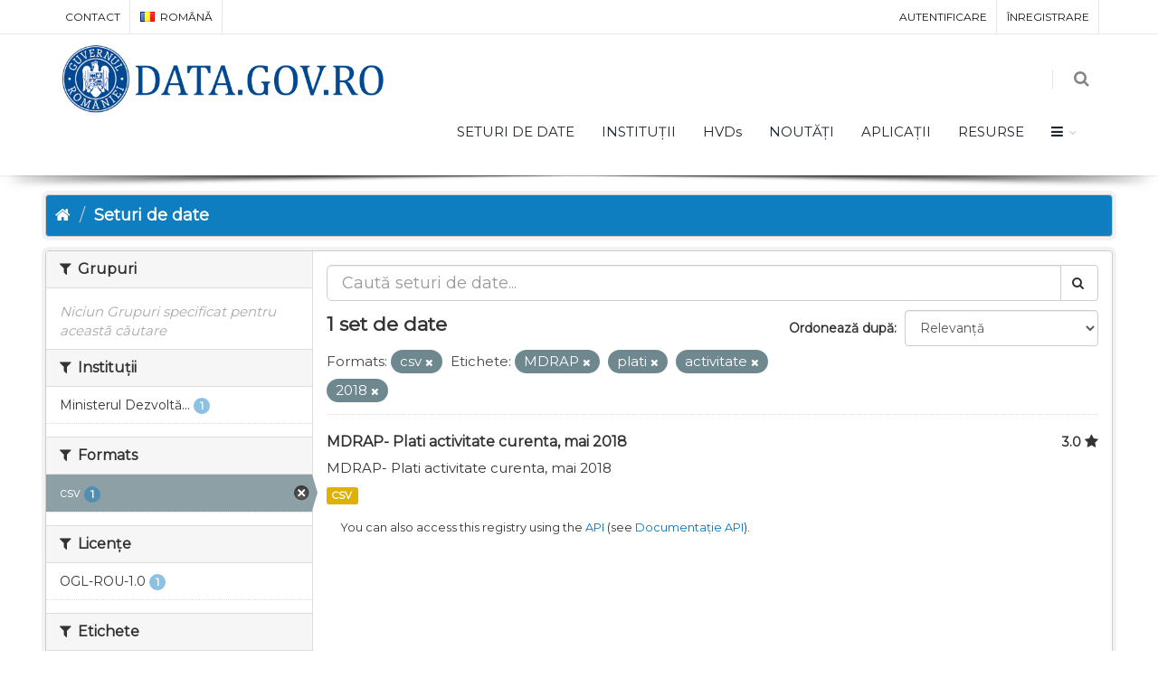

--- FILE ---
content_type: text/html; charset=utf-8
request_url: https://data.gov.ro/ro/dataset?tags=MDRAP&tags=plati&tags=activitate&res_format=csv&tags=2018
body_size: 6616
content:
<!DOCTYPE html>
<!--[if IE 9]> <html lang="ro" class="ie9"> <![endif]-->
<!--[if gt IE 8]><!--> <html lang="ro"> <!--<![endif]-->
  <head>
    <link rel="stylesheet" type="text/css" href="/fanstatic/vendor/:version:2019-07-03T17:11:48/select2/select2.css" />
<link rel="stylesheet" type="text/css" href="/fanstatic/css/:version:2019-07-03T17:11:48/main.min.css" />
<link rel="stylesheet" type="text/css" href="/fanstatic/vendor/:version:2019-07-03T17:11:48/font-awesome/css/font-awesome.min.css" />
<link rel="stylesheet" type="text/css" href="/fanstatic/ckanext-geoview/:version:2020-12-02T00:30:34/css/geo-resource-styles.css" />
<link rel="stylesheet" type="text/css" href="/fanstatic/pages/:version:2020-12-02T00:33:27/:bundle:css/bootstrap.css;css/medium-editor.css" />
<link rel="stylesheet" type="text/css" href="/fanstatic/rating_css/:version:2020-12-02T00:33:21/rating.css" />

    <meta charset="utf-8" />
      <meta name="generator" content="ckan 2.8.3" />
      <meta name="viewport" content="width=device-width, initial-scale=1.0">
    <title>Seturi de date - data.gov.ro</title>

    
    
    
    
    <link rel="shortcut icon" href="/base/images/ckan.ico" />
    
    
        <script type="text/javascript">
  (function(i,s,o,g,r,a,m){i['GoogleAnalyticsObject']=r;i[r]=i[r]||function(){
  (i[r].q=i[r].q||[]).push(arguments)},i[r].l=1*new Date();a=s.createElement(o),
  m=s.getElementsByTagName(o)[0];a.async=1;a.src=g;m.parentNode.insertBefore(a,m)
  })(window,document,'script','//www.google-analytics.com/analytics.js','ga');

  ga('create', 'UA-45331345-1', 'auto', {});
     
  ga('set', 'anonymizeIp', true);
  ga('send', 'pageview');
</script>
    


    <!--[if IE]>
    <script src="/classList.min.js"></script>
    <![endif]-->

    
    
    
    

    
        <link rel="alternate" type="text/n3" href="https://data.gov.ro/ro/catalog.n3"/>
        <link rel="alternate" type="text/ttl" href="https://data.gov.ro/ro/catalog.ttl"/>
        <link rel="alternate" type="application/rdf+xml" href="https://data.gov.ro/ro/catalog.xml"/>
        <link rel="alternate" type="application/ld+json" href="https://data.gov.ro/ro/catalog.jsonld"/>
    

    
    
      
    
    <link href="https://fonts.googleapis.com/css?family=Montserrat|Nunito|Titillium+Web&display=swap" rel="stylesheet">
    <!-- <link href="//netdna.bootstrapcdn.com/font-awesome/3.2.1/css/font-awesome.css" rel="stylesheet"> -->
    <link href="/assets/css/datagovro.css" rel="stylesheet" type="text/css" />
    <link href="/assets/css/mycss.css" rel="stylesheet" type="text/css" />
    <link href="/assets/css/header-1.css" rel="stylesheet" type="text/css" />

    
    


    
      
      
    <style>
        [role=main] { min-height: 0px;}

      </style>
    
  </head>

  
  <body data-site-root="https://data.gov.ro/" data-locale-root="https://data.gov.ro/ro/" >

    
    <div class="hide"><a href="#content">Mergi la conținut</a></div>
  

  
     
    
    <div id="topBar">
        <div class="container">
             
            

            <ul class="top-links list-inline pull-right">
                
                <li><a href="/ro/user/login">Autentificare</a></li>
                
                <li><a class="sub" href="/ro/user/register">Înregistrare</a></li>
                 
            </ul>
            <ul class="top-links list-inline">
                <li class="hidden-xs"><a href="/contact">CONTACT</a></li>
                

<li>
    
    
    <a class="dropdown-toggle no-text-underline" data-toggle="dropdown" href="#"><img class="flag-lang" src="/assets/images/flags/ro.png" width="16" height="11" alt="lang" /> română</a>
    
    
    
    
    
    
    
    
    
    
    
    
    <ul class="dropdown-langs dropdown-menu">
        
        <li><a tabindex="-1" href="/ro/dataset?tags=MDRAP&amp;tags=plati&amp;tags=activitate&amp;res_format=csv&amp;tags=2018"><img class="flag-lang" src="/assets/images/flags/ro.png" width="16" height="11" alt="lang" /> română</a></li>
        <li class="divider"></li>
        
        <li><a tabindex="-1" href="/en/dataset?tags=MDRAP&amp;tags=plati&amp;tags=activitate&amp;res_format=csv&amp;tags=2018"><img class="flag-lang" src="/assets/images/flags/en.png" width="16" height="11" alt="lang" /> English</a></li>
        <li class="divider"></li>
        
        <li><a tabindex="-1" href="/it/dataset?tags=MDRAP&amp;tags=plati&amp;tags=activitate&amp;res_format=csv&amp;tags=2018"><img class="flag-lang" src="/assets/images/flags/it.png" width="16" height="11" alt="lang" /> italiano</a></li>
        <li class="divider"></li>
        
        <li><a tabindex="-1" href="/fr/dataset?tags=MDRAP&amp;tags=plati&amp;tags=activitate&amp;res_format=csv&amp;tags=2018"><img class="flag-lang" src="/assets/images/flags/fr.png" width="16" height="11" alt="lang" /> français</a></li>
        <li class="divider"></li>
        
        <li><a tabindex="-1" href="/es/dataset?tags=MDRAP&amp;tags=plati&amp;tags=activitate&amp;res_format=csv&amp;tags=2018"><img class="flag-lang" src="/assets/images/flags/es.png" width="16" height="11" alt="lang" /> español</a></li>
        <li class="divider"></li>
        
        <li><a tabindex="-1" href="/de/dataset?tags=MDRAP&amp;tags=plati&amp;tags=activitate&amp;res_format=csv&amp;tags=2018"><img class="flag-lang" src="/assets/images/flags/de.png" width="16" height="11" alt="lang" /> Deutsch</a></li>
        <li class="divider"></li>
        
    </ul>
</li>
            </ul>
             
            
        </div>
    </div>
    
    <div id="header" class="sticky shadow-after-3 clearfix">
          
        <!-- TOP NAV -->
        <header id="topNav">
            <div class="container">
                <!-- Mobile Menu Button -->
                <button class="btn btn-mobile" data-toggle="collapse" data-target=".nav-main-collapse">
                    <i class="fa fa-bars"></i>
                </button>

                <!-- BUTTONS -->
                <ul class="pull-right nav nav-pills nav-second-main">
                
                    <!-- SEARCH -->
                    
                    <li class="search">
                        <a href="javascript:;">
                            <i class="fa fa-search"></i>
                        </a>
                        <div class="search-box">
                            <form action="/ro/dataset" method="get">
                                <div class="input-group">
                                    <input id="field-sitewide-search" type="text" class="form-control" name="q" placeholder="Caută" />
                                    <span class="input-group-btn">
                                        <button class="btn btn-primary" type="submit">Caută</button>
                                    </span>
                                </div>
                            </form>
                        </div>
                    </li>
                    
                
                </ul>
                <!-- /BUTTONS -->
                <!-- Logo -->
                <a class="logo pull-left" href="/ro/">
                    <!-- <img src="/uploads/admin/data-gov-ro-logo.png" alt="" /> -->
                    <img src="/assets/images/gov/gov3.png" alt="" />
                </a>

                <div class="navbar-collapse pull-right nav-main-collapse collapse submenu-dark">
                    
                    <nav class="nav-main">
                        <ul id="topMain" class="nav nav-pills nav-main">
                            <!-- ('group_index', _('Groups')|upper), -->
                            <li><a href="/ro/dataset">SETURI DE DATE</a></li><li><a href="/ro/organization">INSTITUȚII</a></li><li><a href="/pages/hvds">HVDs</a></li>
                            <li><a href="//roblog">NOUTĂȚI</a></li>
                            <!-- <li><a href="//roblog">Noutăți</a></li> -->
                            <li><a href="//roshowcase">APLICAȚII</a></li>
                            <li><a href="/pages/resources">RESURSE</a></li>
                            <li class="dropdown">
                                <a class="dropdown-toggle fa fa-bars" href="#"></a>
                                <ul class="dropdown-menu">
                                    <li><a href="/pages/publish"><i class="fa fa-bullhorn"></i> GHID DE PUBLICARE</a></li>
                                    <li><a href="/pages/reutilizare"><i class="ico-category et-beaker"></i> REUTILIZARE</a></li>
                                    <li><a href="/pages/developers"><i class="ico-category et-heart"></i> DEZVOLTATORI</a></li>
                                    <li><a href="/pages/solicitare-date"><i class="fa fa-edit"></i> SOLICITĂRI DATE</a></li>
                                    <li><a href="/pages/licence"><i class="fa fa-trophy"></i> LICENȚĂ</a></li>
                                    <!-- <li><a href="/base/images/logoinst/OGL-ROU-1.0.pdf" target="_blank"><i class="fa fa-trophy"></i> LICENȚĂ</a></li> -->
                                    <li><a href="/stats"><i class="fa fa-bar-chart"></i> STATISTICI</a></li>
                                    <li><a href="/contact"><i class="ico-category et-map-pin"></i> CONTACT</a></li>
                                </ul>
                            </li>
                        </ul>
                    </nav>
                    
                </div>
            </div>
        </header>
    </div>

  
    <div role="main">
      <div id="content" class="container">
        
          
            <div class="flash-messages">
              
                
              
            </div>
          

          
            <div class="toolbar">
              
                
                  <ol class="breadcrumb">
                    
<li class="home"><a href="/ro/"><i class="fa fa-home"></i><span> Acasă</span></a></li>
                    
  <li class="active"><a href="/ro/dataset">Seturi de date</a></li>

                  </ol>
                
              
            </div>
          

          <div class="row wrapper">
            
            
            

            
              <aside class="secondary col-sm-3">
                
                
    
    
    
    
      <!-- <li>groups</li> -->
      

  
  
    
      
      
        <section class="module module-narrow module-shallow">
          
            <h2 class="module-heading">
              <i class="fa fa-filter"></i>
              
              Grupuri
            </h2>
          
          
            
            
              <p class="module-content empty">Niciun Grupuri specificat pentru această căutare</p>
            
            
          
        </section>
      
    
  

    
      <!-- <li>organization</li> -->
      

  
  
    
      
      
        <section class="module module-narrow module-shallow">
          
            <h2 class="module-heading">
              <i class="fa fa-filter"></i>
              
              Instituții
            </h2>
          
          
            
            
              <nav>
                <ul class="list-unstyled nav nav-simple nav-facet">
                  
                    
                    
                    
                    
                      <li class="nav-item">
                        <a href="/ro/dataset?res_format=csv&amp;tags=MDRAP&amp;tags=2018&amp;tags=activitate&amp;organization=mdrap&amp;tags=plati" title="Ministerul Dezvoltării Regionale și Administrației Publice">
                          <span class="item-label">Ministerul Dezvoltă...</span>
                          <span class="hidden separator"> - </span>
                          <span class="item-count badge">1</span>
                        </a>
                      </li>
                  
                </ul>
              </nav>

              <p class="module-footer">
                
                  
                
              </p>
            
            
          
        </section>
      
    
  

    
      <!-- <li>res_format</li> -->
      

  
  
    
      
      
        <section class="module module-narrow module-shallow">
          
            <h2 class="module-heading">
              <i class="fa fa-filter"></i>
              
              Formats
            </h2>
          
          
            
            
              <nav>
                <ul class="list-unstyled nav nav-simple nav-facet">
                  
                    
                    
                    
                    
                      <li class="nav-item active">
                        <a href="/ro/dataset?tags=MDRAP&amp;tags=plati&amp;tags=activitate&amp;tags=2018" title="">
                          <span class="item-label">csv</span>
                          <span class="hidden separator"> - </span>
                          <span class="item-count badge">1</span>
                        </a>
                      </li>
                  
                </ul>
              </nav>

              <p class="module-footer">
                
                  
                
              </p>
            
            
          
        </section>
      
    
  

    
      <!-- <li>license_id</li> -->
      

  
  
    
      
      
        <section class="module module-narrow module-shallow">
          
            <h2 class="module-heading">
              <i class="fa fa-filter"></i>
              
              Licențe
            </h2>
          
          
            
            
              <nav>
                <ul class="list-unstyled nav nav-simple nav-facet">
                  
                    
                    
                    
                    
                      <li class="nav-item">
                        <a href="/ro/dataset?res_format=csv&amp;tags=MDRAP&amp;tags=2018&amp;tags=activitate&amp;tags=plati&amp;license_id=uk-ogl" title="">
                          <span class="item-label">OGL-ROU-1.0</span>
                          <span class="hidden separator"> - </span>
                          <span class="item-count badge">1</span>
                        </a>
                      </li>
                  
                </ul>
              </nav>

              <p class="module-footer">
                
                  
                
              </p>
            
            
          
        </section>
      
    
  

    
      <!-- <li>tags</li> -->
      

  
  
    
      
      
        <section class="module module-narrow module-shallow">
          
            <h2 class="module-heading">
              <i class="fa fa-filter"></i>
              
              Etichete
            </h2>
          
          
            
            
              <nav>
                <ul class="list-unstyled nav nav-simple nav-facet">
                  
                    
                    
                    
                    
                      <li class="nav-item active">
                        <a href="/ro/dataset?tags=MDRAP&amp;tags=plati&amp;tags=activitate&amp;res_format=csv" title="">
                          <span class="item-label">2018</span>
                          <span class="hidden separator"> - </span>
                          <span class="item-count badge">1</span>
                        </a>
                      </li>
                  
                    
                    
                    
                    
                      <li class="nav-item active">
                        <a href="/ro/dataset?tags=MDRAP&amp;tags=plati&amp;res_format=csv&amp;tags=2018" title="">
                          <span class="item-label">activitate</span>
                          <span class="hidden separator"> - </span>
                          <span class="item-count badge">1</span>
                        </a>
                      </li>
                  
                    
                    
                    
                    
                      <li class="nav-item">
                        <a href="/ro/dataset?res_format=csv&amp;tags=MDRAP&amp;tags=2018&amp;tags=activitate&amp;tags=plati&amp;tags=curenta" title="">
                          <span class="item-label">curenta</span>
                          <span class="hidden separator"> - </span>
                          <span class="item-count badge">1</span>
                        </a>
                      </li>
                  
                    
                    
                    
                    
                      <li class="nav-item">
                        <a href="/ro/dataset?res_format=csv&amp;tags=MDRAP&amp;tags=2018&amp;tags=activitate&amp;tags=plati&amp;tags=mai" title="">
                          <span class="item-label">mai</span>
                          <span class="hidden separator"> - </span>
                          <span class="item-count badge">1</span>
                        </a>
                      </li>
                  
                    
                    
                    
                    
                      <li class="nav-item active">
                        <a href="/ro/dataset?tags=plati&amp;tags=activitate&amp;res_format=csv&amp;tags=2018" title="">
                          <span class="item-label">MDRAP</span>
                          <span class="hidden separator"> - </span>
                          <span class="item-count badge">1</span>
                        </a>
                      </li>
                  
                    
                    
                    
                    
                      <li class="nav-item active">
                        <a href="/ro/dataset?tags=MDRAP&amp;tags=activitate&amp;res_format=csv&amp;tags=2018" title="">
                          <span class="item-label">plati</span>
                          <span class="hidden separator"> - </span>
                          <span class="item-count badge">1</span>
                        </a>
                      </li>
                  
                </ul>
              </nav>

              <p class="module-footer">
                
                  
                
              </p>
            
            
          
        </section>
      
    
  

    

  <a class="close no-text hide-filters"><i class="fa fa-times-circle"></i><span class="text">close</span></a>


              </aside>
            

            
              <div class="primary col-sm-9 col-xs-12">
                
                

      
        
      
      
    
    
    







<form id="dataset-search-form"
    class="search-form" method="get"
    data-module="select-switch">

    
    <div class="input-group search-input-group">
        <input aria-label="Caută seturi de date" id="field-giant-search"
            type="text" class="form-control input-lg" name="q" value="" autocomplete="off"
            placeholder="Caută seturi de date...">
        
        <span class="input-group-btn">
            <button class="btn btn-default btn-lg" type="submit" value="search">
                <i class="fa fa-search"></i>
            </button>
        </span>
        
    </div>
    

    
    <span>
  
  

  
  
  
  <input type="hidden" name="tags" value="MDRAP" />
  
  
  
  
  
  <input type="hidden" name="tags" value="plati" />
  
  
  
  
  
  <input type="hidden" name="tags" value="activitate" />
  
  
  
  
  
  <input type="hidden" name="res_format" value="csv" />
  
  
  
  
  
  <input type="hidden" name="tags" value="2018" />
  
  
  
  </span>
    

    
    
    <div class="form-select form-group control-order-by">
        <label for="field-order-by">Ordonează după</label>
        <select id="field-order-by" name="sort" class="form-control">
            
            
            <option value="score desc, metadata_modified desc"  selected="selected" >Relevanță
            </option>
            
            
            
            <option value="title_string asc" >Denumire Crescător
            </option>
            
            
            
            <option value="title_string desc" >Denumire Descrescător
            </option>
            
            
            
            <option value="rating asc" >Rating Ascending
            </option>
            
            
            
            <option value="rating desc" >Rating Descending
            </option>
            
            
            
            <option value="metadata_modified desc" >Ultima modificare
            </option>
            
            
            
            <option value="views_recent desc" >Popular
            </option>
            
            
        </select>
        
        <button class="btn btn-default js-hide" type="submit">Go</button>
        
    </div>
    
    

    
    
    <h2>

  
  
  
  

1 set de date</h2>
    
    

    
    
    <p class="filter-list">
        
        
        <span class="facet">Formats:</span>
        
        <span class="filtered pill">csv
            <a href="dataset?tags=MDRAP&amp;tags=plati&amp;tags=activitate&amp;tags=2018" class="remove" title="Șterge"><i
                    class="fa fa-times"></i></a>
        </span>
        
        
        
        <span class="facet">Etichete:</span>
        
        <span class="filtered pill">MDRAP
            <a href="dataset?tags=plati&amp;tags=activitate&amp;res_format=csv&amp;tags=2018" class="remove" title="Șterge"><i
                    class="fa fa-times"></i></a>
        </span>
        
        <span class="filtered pill">plati
            <a href="dataset?tags=MDRAP&amp;tags=activitate&amp;res_format=csv&amp;tags=2018" class="remove" title="Șterge"><i
                    class="fa fa-times"></i></a>
        </span>
        
        <span class="filtered pill">activitate
            <a href="dataset?tags=MDRAP&amp;tags=plati&amp;res_format=csv&amp;tags=2018" class="remove" title="Șterge"><i
                    class="fa fa-times"></i></a>
        </span>
        
        <span class="filtered pill">2018
            <a href="dataset?tags=MDRAP&amp;tags=plati&amp;tags=activitate&amp;res_format=csv" class="remove" title="Șterge"><i
                    class="fa fa-times"></i></a>
        </span>
        
        
    </p>
    <a class="show-filters btn btn-default">Filtrează Rezultatele</a>
    
    

</form>





      
        

  
    <ul class="dataset-list list-unstyled">
    	
	      
	        








  <li class="dataset-item">
    
      <div class="dataset-content">
        
          <h3 class="dataset-heading">
            
              
            
            
    <a href="/ro/dataset/mdrap-plati-activitate-curenta-mai-2018">MDRAP- Plati activitate curenta, mai 2018</a>
    
    
        <div class="dataset-rating">
          <span>3.0</span>
          <i class="user-rating-star fa fa-star"></i>
        </div>
    

            
              
              
            
          </h3>
        
        
          
        
        
          
            <div>MDRAP- Plati activitate curenta, mai 2018</div>
          
        
      </div>
      
        
          
            <ul class="dataset-resources list-unstyled">
              
                
                <li>
                  <a href="/ro/dataset/mdrap-plati-activitate-curenta-mai-2018" class="label label-default" data-format="csv">CSV</a>
                </li>
                
              
            </ul>
          
        
      
    
  </li>

	      
	    
    </ul>
  

      

    
      
    

  
  <section class="module">
    <div class="module-content">
      
      <small>
        
        
        
           You can also access this registry using the <a href="/ro/api/3">API</a> (see <a href="http://docs.ckan.org/en/2.8/api/">Documentație API</a>). 
      </small>
      
    </div>
  </section>
  

              </div>
            
          </div>
        
      </div>
    </div>
  
    <footer class="site-footer">
  <div class="container">
    
    <div class="row">
      <div class="col-md-8 footer-links">
        
          <ul class="list-unstyled">
            
              <li><a href="/ro/about">Despre data.gov.ro</a></li>
            
          </ul>
          <ul class="list-unstyled">
            
    <li><a href="/termeni.html">Termeni și Condiții</a></li>
    <li><a href="/cookie.html">Politică Cookies</a></li>
    <li><a href="http://docs.ckan.org/en/2.8/api/">API CKAN</a></li>
    <li><a href="http://www.okfn.org/">Fundația pentru Cunoaștere Deschisă </a></li>
    <li><a href="https://github.com/govro/">Sursele Libere pe Github</a></li>
    <li><a href="/stats">Statistici</a></li>
    <li><a href="/datarequest">Solicitări Seturi de Date</a></li>
    <li><a href="/ro/datagovro_theme/ga">Statistici ale traficului</a></li>
    <li><a href="https://data.gov.ro/feeds/dataset.atom" target="_blank">Feeds</a></li>

          </ul>
        
      </div>
      <div class="col-md-4 attribution">
        
          <p><strong>Powered by</strong> <a class="hide-text ckan-footer-logo" href="http://ckan.org">CKAN</a></p>
        
        
          
<form class="form-inline form-select lang-select" action="/ro/util/redirect" data-module="select-switch" method="POST">
  <label for="field-lang-select">Limbă</label>
  <select id="field-lang-select" name="url" data-module="autocomplete" data-module-dropdown-class="lang-dropdown" data-module-container-class="lang-container">
    
      <option value="/ro/dataset?tags=MDRAP&amp;tags=plati&amp;tags=activitate&amp;res_format=csv&amp;tags=2018" selected="selected">
        română
      </option>
    
      <option value="/en/dataset?tags=MDRAP&amp;tags=plati&amp;tags=activitate&amp;res_format=csv&amp;tags=2018" >
        English
      </option>
    
      <option value="/it/dataset?tags=MDRAP&amp;tags=plati&amp;tags=activitate&amp;res_format=csv&amp;tags=2018" >
        italiano
      </option>
    
      <option value="/fr/dataset?tags=MDRAP&amp;tags=plati&amp;tags=activitate&amp;res_format=csv&amp;tags=2018" >
        français
      </option>
    
      <option value="/es/dataset?tags=MDRAP&amp;tags=plati&amp;tags=activitate&amp;res_format=csv&amp;tags=2018" >
        español
      </option>
    
      <option value="/de/dataset?tags=MDRAP&amp;tags=plati&amp;tags=activitate&amp;res_format=csv&amp;tags=2018" >
        Deutsch
      </option>
    
  </select>
  <button class="btn btn-default js-hide" type="submit">Go</button>
</form>
        
      </div>
    </div>
    
  </div>

  
    
  
</footer>
  
    
    
    
      
    
  

    
    
    
        
        
        <div class="js-hide" data-module="google-analytics"
             data-module-googleanalytics_resource_prefix="">
        </div>
    

<script type="text/javascript">var plugin_path = '/assets/plugins/';</script>
<script type="text/javascript" src="/assets/plugins/jquery/jquery-2.2.3.min.js"></script>
<script type="text/javascript" src="/assets/js/scripts.js"></script>


      
  <script>document.getElementsByTagName('html')[0].className += ' js';</script>
<script type="text/javascript" src="/fanstatic/vendor/:version:2019-07-03T17:11:48/jquery.min.js"></script>
<script type="text/javascript" src="/fanstatic/vendor/:version:2019-07-03T17:11:48/:bundle:bootstrap/js/bootstrap.min.js;jed.min.js;moment-with-locales.js;select2/select2.min.js"></script>
<script type="text/javascript" src="/fanstatic/base/:version:2019-07-03T17:11:48/:bundle:plugins/jquery.inherit.min.js;plugins/jquery.proxy-all.min.js;plugins/jquery.url-helpers.min.js;plugins/jquery.date-helpers.min.js;plugins/jquery.slug.min.js;plugins/jquery.slug-preview.min.js;plugins/jquery.truncator.min.js;plugins/jquery.masonry.min.js;plugins/jquery.form-warning.min.js;plugins/jquery.images-loaded.min.js;sandbox.min.js;module.min.js;pubsub.min.js;client.min.js;notify.min.js;i18n.min.js;main.min.js;modules/select-switch.min.js;modules/slug-preview.min.js;modules/basic-form.min.js;modules/confirm-action.min.js;modules/api-info.min.js;modules/autocomplete.min.js;modules/custom-fields.min.js;modules/data-viewer.min.js;modules/table-selectable-rows.min.js;modules/resource-form.min.js;modules/resource-upload-field.min.js;modules/resource-reorder.min.js;modules/resource-view-reorder.min.js;modules/follow.min.js;modules/activity-stream.min.js;modules/dashboard.min.js;modules/resource-view-embed.min.js;view-filters.min.js;modules/resource-view-filters-form.min.js;modules/resource-view-filters.min.js;modules/table-toggle-more.min.js;modules/dataset-visibility.min.js;modules/media-grid.min.js;modules/image-upload.min.js;modules/followers-counter.min.js"></script>
<script type="text/javascript" src="/fanstatic/base/:version:2019-07-03T17:11:48/tracking.min.js"></script>
<script type="text/javascript" src="/fanstatic/ckanext-googleanalytics/:version:2020-12-02T00:34:11/googleanalytics_event_tracking.js"></script>
<script type="text/javascript" src="/fanstatic/pages/:version:2020-12-02T00:33:27/:bundle:js/pages-editor.js;js/medium-editor.min.js"></script></body>
</html>